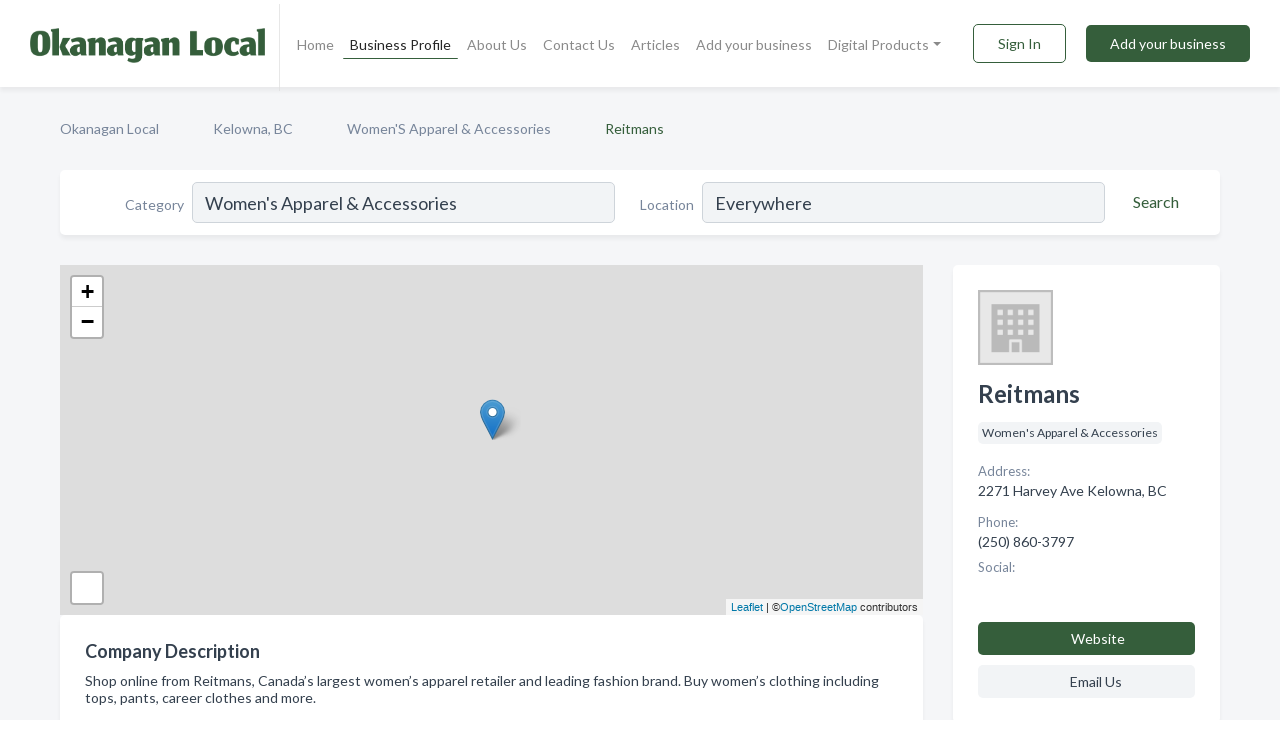

--- FILE ---
content_type: text/html; charset=utf-8
request_url: https://www.okanagan-local.ca/biz/3886/reitmans
body_size: 7863
content:




<!DOCTYPE html>
<html lang="en">
    <head>
        <meta charset="utf-8">
        <meta name=viewport content="width=device-width, initial-scale=1">
        <meta http-equiv="X-UA-Compatible" content="IE=edge">
        <meta name="viewport" content="width=device-width, initial-scale=1, shrink-to-fit=no">
        <meta name="description" content="Shop online from Reitmans, Canada’s largest women’s apparel retailer and leading fashion brand. Buy women’s clothing including tops, pants, career clothes…">
        <meta name="robots" content="index,follow" />
        <meta property="og:type" content="website" />
        <meta property="og:site_name" content="Okanagan Local" />
        <meta property="og:title" content="Reitmans - Kelowna, BC | Okanagan Local">
        <meta property="og:description" content="Shop online from Reitmans, Canada’s largest women’s apparel retailer and leading fashion brand. Buy women’s clothing including tops, pants, career clothes…">
        <meta property="og:url" content="https://www.okanagan-local.ca/biz/3886/reitmans" />
        <meta property="og:image" content="https://d2frp959ct54jb.cloudfront.net/static/okanagan/images/other/okanagan_local_logo.png">
        <link rel="canonical" href="https://www.okanagan-local.ca/biz/3886/reitmans" />
        
        
<link rel="apple-touch-icon" sizes="180x180" href="https://d2frp959ct54jb.cloudfront.net/static/okanagan/images/favicon/apple-touch-icon.png">
<link rel="icon" type="image/png" sizes="32x32" href="https://d2frp959ct54jb.cloudfront.net/static/okanagan/images/favicon/favicon-32x32.png">
<link rel="icon" type="image/png" sizes="16x16" href="https://d2frp959ct54jb.cloudfront.net/static/okanagan/images/favicon/favicon-16x16.png">
<link rel="manifest" href="/static/okanagan/images/favicon/site.webmanifest">
<meta name="theme-color" content="#355e3b">
        



    <script async src="https://www.googletagmanager.com/gtag/js?id=G-95J577WLKB"></script>


    <script async src="https://www.googletagmanager.com/gtag/js?id=G-95J577WLKB"></script>




<script>
    window.dataLayer = window.dataLayer || [];
    function gtag(){dataLayer.push(arguments);}
    gtag('js', new Date());
    
    gtag('config', "G-95J577WLKB");
    
    
     gtag('config', "G-95J577WLKB");
    

</script>



        <!-- Google Tag Manager -->
        <!-- FB Pixel -->

        <title>Reitmans - Kelowna, BC | Okanagan Local</title>
        <script type="text/javascript"> window.CSRF_TOKEN = "NiSJMVViEz14WYcE3elFOhHXnUkIq0gJFz80eCxI9bhRfRw6v2ko6mwWNxQgjme1"; </script>
        <script>
    var cossd_info = {};
    cossd_info.page_tpye = 'provider-profile';
</script>
        
            <link rel="stylesheet" href="https://d2frp959ct54jb.cloudfront.net/static/okanagan/css/provider_profile-bundle.min.css?v=834142058988970" />
        
        
            <link rel="stylesheet" href="https://fonts.googleapis.com/css?family=Lato:400,700&amp;display=swap" />
        
        
        
        
        
            


<script type="application/ld+json">
    {
      "@context": "https://schema.org",
      "@type": "LocalBusiness",
      "name": "Reitmans",
      
        "image": "https://d2frp959ct54jb.cloudfront.net/static/website/images/default-biz-logos/company-logo-placeholder.png",
      
      "@id": "/biz/3886/reitmans"
      
        ,"telephone": "(250) 860-3797"
      
      
        ,"url": "http://www.reitmans.com"
      
      
          ,"address": {
            "@type": "PostalAddress",
            "streetAddress": "2271 Harvey Ave",
            "addressLocality": "Kelowna",
            "addressRegion": "BC",
            
            "addressCountry": "CA"
          }
      
      
          ,"geo": {
            "@type": "GeoCoordinates",
            "latitude": 49.8793167,
            "longitude": -119.4422236
          }
      
      
    }
</script>

    <script type="application/ld+json">
        {
            "@context": "https://schema.org",
            "@type": "FAQPage",
            "mainEntity": [
            
                {
                    "@type": "Question",
                    "name": "What days are Reitmans open?",
                    "acceptedAnswer": {
                        "@type": "Answer",
                        "text": "Reitmans is open Monday, Tuesday, Wednesday, Thursday, Friday, Saturday, Sunday."
                    }
                }
                
            
            ]
        }
    </script>

        
        
        
            <script type="application/ld+json">
{
  "@context": "https://schema.org",
  "@type": "BreadcrumbList",
  "itemListElement": [
        
           {
            "@type": "ListItem",
            "position": 1,
            "item": {
                      "@id": "/",
                      "name": "Okanagan Local"
                    }
           },
        
           {
            "@type": "ListItem",
            "position": 2,
            "item": {
                      "@id": "/cities/kelowna-bc",
                      "name": "Kelowna, BC"
                    }
           },
        
           {
            "@type": "ListItem",
            "position": 3,
            "item": {
                      "@id": "/l/kelowna-bc/womens-apparel-accessories",
                      "name": "Women&#x27;S Apparel &amp; Accessories"
                    }
           },
        
           {
            "@type": "ListItem",
            "position": 4,
            "item": {
                      "@id": "https://www.okanagan-local.ca/biz/3886/reitmans",
                      "name": "Reitmans"
                    }
           }
        
    ]
}
</script>
        
    </head>

    <body class="provider-profile"
          >
        
    
<header role="banner"><nav class="navbar navbar-expand-lg">
    <a class="navbar-brand p-0" href="/" data-track-name="nblink-logo" data-event-category="navbar">
        
            <img src="https://d2frp959ct54jb.cloudfront.net/static/okanagan/images/other/okanagan_local_logo.png" alt="Okanagan Logo">
        
        <div class="nb-logo-devider"></div>
    </a>
    <div class="collapse navbar-collapse navbar-text p-0 sliding-menu" id="navBarSlidingMenu">
        <ul class="navbar-nav m-auto">
            
                <li class="nav-item">
                    <a class="nav-link" href="/">Home</a>
                </li>
            
            
            
                <li class="nav-item active">
                    <a class="nav-link" href="#">Business Profile</a>
                    <div class="navbar-highliter"></div>
                </li>
            
            
            <li class="nav-item ">
                <a class="nav-link" href="/about">About Us</a>
                
            </li>
            <li class="nav-item ">
                <a class="nav-link" href="/contact">Contact Us</a>
                
            </li>
            <li class="nav-item ">
                <a class="nav-link" href="/articles">Articles</a>
                
            </li>
            <li class="nav-item ">
                <a class="nav-link" href="/biz" data-track-name="nblink-add-biz" data-event-category="navbar">Add your business</a>
                
            </li>
            <li class="nav-item dropdown">
                <a class="nav-link dropdown-toggle" data-toggle="dropdown" href="#" role="button"
                   aria-haspopup="true" aria-expanded="false">Digital Products</a>
                



<div class="dropdown-menu">
    
    <a class="dropdown-item" href="https://business.namesandnumbers.com/online-directory-package/" rel="nofollow">
        Online Business Directories</a>
    <a class="dropdown-item" href="https://business.namesandnumbers.com/websites/" rel="nofollow">
        Websites</a>
    <a class="dropdown-item" href="https://business.namesandnumbers.com/listings-management/" rel="nofollow">
        Listings Management</a>
    <a class="dropdown-item" href="https://business.namesandnumbers.com/google-business-profile-management-2/" rel="nofollow">
        GBP Management</a>
    <a class="dropdown-item" href="https://business.namesandnumbers.com/review-management/" rel="nofollow">
        Reviews Management</a>
    <a class="dropdown-item" href="https://business.namesandnumbers.com/guaranteed-sponsored-placement-2/" rel="nofollow">
        Guaranteed Sponsored Placement</a>
    <a class="dropdown-item" href="https://business.namesandnumbers.com/seo-packages/" rel="nofollow">
        SEO Packages</a>
    <a class="dropdown-item" href="https://business.namesandnumbers.com/facebook-management/" rel="nofollow">
        Facebook Management</a>
    <a class="dropdown-item" rel="nofollow" href="https://business.namesandnumbers.com/online-directories#users">
        Real Time Users Online</a>
</div>
            </li>
        </ul>
        <div class="left-nav">
            <div class="form-inline">
                
                    <button class="btn btn-login btn-outline-secondary" type="button" data-track-name="nblink-signin" data-event-category="navbar">Sign In</button>
                
                <a href="/biz" data-track-name="nblink-signup" data-event-category="navbar" class="btn btn-primary">Add your business</a>
            </div>
        </div>
    </div>
    
        <button class="navbar-toggler" type="button" data-toggle="collapse" data-target="#navBarSlidingMenu"
                aria-controls="navBarSlidingMenu" aria-expanded="false" aria-label="Toggle navigation menu">
            <span class="iconify navbar-toggler-icon" data-icon="feather:menu" data-inline="false"></span>
        </button>
    
</nav></header>
    <div class="container-fluid provider-profile-body">
        <nav aria-label="breadcrumb" class="nav-breadcrumbs">
    <ol class="breadcrumb">
        
            
                <li class="breadcrumb-item"><a href="/" data-track-name="breadcrumb-link-click">Okanagan Local</a></li>
                <li class="breadcrumb-item devider"><span class="iconify" data-icon="dashicons:arrow-right-alt2" data-inline="false"></span></li>
            
        
            
                <li class="breadcrumb-item"><a href="/cities/kelowna-bc" data-track-name="breadcrumb-link-click">Kelowna, BC</a></li>
                <li class="breadcrumb-item devider"><span class="iconify" data-icon="dashicons:arrow-right-alt2" data-inline="false"></span></li>
            
        
            
                <li class="breadcrumb-item"><a href="/l/kelowna-bc/womens-apparel-accessories" data-track-name="breadcrumb-link-click">Women&#x27;S Apparel &amp; Accessories</a></li>
                <li class="breadcrumb-item devider"><span class="iconify" data-icon="dashicons:arrow-right-alt2" data-inline="false"></span></li>
            
        
            
                <li class="breadcrumb-item active" aria-current="page">Reitmans</li>
            
        
    </ol>
</nav>
        
<form class="form-row default-white-block search-form" action="/search">
    <div class="col-sm-6 sf-col">
        <div class="icon-column search-icon-column">
            <span class="iconify" data-icon="ant-design:search-outline" data-inline="false"></span>
        </div>
        <label for="searchCategory">Category</label>
        <input name="category" type="text" class="form-control input-search-category" id="searchCategory"
               placeholder="e.g Trucking Companies" value="Women&#x27;s Apparel &amp; Accessories">
    </div>
    <div class="col-sm-6 sf-col">
        <label for="searchLocation">Location</label>
        <input name="location" type="text" class="form-control input-search-location" id="searchLocation"
               placeholder="Location" value="Everywhere">
        <button type="submit" class="btn btn-link" data-track-name="p-btn-search" aria-label="Search">
            <span class="text">Search</span><span class="iconify icon" data-icon="ant-design:search-outline" data-inline="false"></span>
        </button>
    </div>
</form>
        <main class="row profile-main-row"   data-tz="America/Vancouver" >
            <div class="col-xl-9 col-lg-8 col-md-8 order-last order-md-first left-side-col">
                
                    
                    <section class="provider-map position-relative" id="singleMap" data-lat="49.8793167"
                             data-lng="-119.4422236"
                             data-zoom="13"
                             data-area="0">
                        <div class="leaflet-bottom leaflet-left">
                            <div class="leaflet-control-zoom leaflet-bar leaflet-control">
                                <a class="btn-navigate leaflet-control-attribution leaflet-control" target="_blank"
                                   rel="nofollow noopener"
                                   href="https://maps.google.com/?q=2271 Harvey Ave Kelowna, BC"
                                   data-track-name="pr-get-directions-button"
                                   data-event-category="biz-contact"
                                   data-event-label="3886">
                                    <span class="iconify" data-icon="ion:navigate-sharp" data-inline="false"></span>
                                </a>
                            </div>
                        </div>
                    </section>
                
                

<section class="about-block default-white-block">
    
        <h2>Company Description</h2>
        <p class="text-break">Shop online from Reitmans, Canada’s largest women’s apparel retailer and leading fashion brand. Buy women’s clothing including tops, pants, career clothes and more.</p>
    
    
    
    
    
    

    <h2>Products & Services</h2>
    <p class="text-break">
        
            
                Pants
            
            , &nbsp; 
        
            
                Women&#x27;S Clothing
            
            , &nbsp; 
        
            
                Tops
            
            , &nbsp; 
        
            
                career clothes
            
             &nbsp; 
        
    </p>

    

    

    

    

    

    
    
    
        
        <button class="btn btn-primary btn-claim-profile" id="claimbutton" aria-label="Claim Profile">Claim Profile</button>
        
    
</section>
                

<section class="reviews-section-title">
    <h2 id="reviews">Reviews and Recommendations</h2>
    
    <div class="powered-by">
        Powered by
        
            Okanagan Local
        
    </div>
    <div class="mt-2 row">
        <div class="review-invite-text col-xl-10">
            <div class="pt-1">Please help us to connect users with the best local businesses by reviewing Reitmans
                
            </div>
        </div>
        <div class="col-xl-2 text-xl-right">
          <div class="btn btn-primary" id="review-form-btn">Write Review</div>
        </div>
    </div>
    <div class="modal" tabindex="-1" role="dialog" id="popupReviewForm">
    <div class="modal-dialog" role="document">
        <div class="modal-content">
            <div class="modal-header">
                <h5 class="modal-title">Write Review</h5>
                <button type="button" class="close" data-dismiss="modal" aria-label="Close">
                    <span aria-hidden="true">&times;</span>
                </button>
            </div>
            <div class="modal-body"></div>
        </div>
    </div>
</div>
</section>
<div class="reviews-block with-bottom-links">
    <div class="row reviews-row">
        
    </div>
</div>
                
                    
<aside class="bottom-links default-white-block">
    <header class="bottom-links-header">
        <h2>You might also like</h2>
    </header>
    <div class="bottom-links-body">
        <div class="row">
            
                <div class="col-sm">
                    <h3>Popular Businesses</h3>
                    <ul class="li-bottom-links">
                        
                            <li><a href="/biz/8183/birch-hill-studio" data-track-name="p-bottom-link">Birch Hill Studio</a></li>
                        
                            <li><a href="/biz/7799/the-grounds-guys-landscape-management" data-track-name="p-bottom-link">The Grounds Guys Landscape Management</a></li>
                        
                            <li><a href="/biz/7799/the-grounds-guys-landscape-management" data-track-name="p-bottom-link">The Grounds Guys Landscape Management</a></li>
                        
                            <li><a href="/biz/7784/eckowood-flooring-contractor-direct-store" data-track-name="p-bottom-link">Eckowood Flooring Contractor Direct Store</a></li>
                        
                            <li><a href="/biz/8183/birch-hill-studio" data-track-name="p-bottom-link">Birch Hill Studio</a></li>
                        
                    </ul>
                </div>
            
                <div class="col-sm">
                    <h3>Related Businesses</h3>
                    <ul class="li-bottom-links">
                        
                            <li><a href="/biz/5797/aslan-electrical-plumbing-gasfitting-refrigeration-sheetmetal-services-ltd" data-track-name="p-bottom-link">Aslan Electrical, Plumbing, Gasfitting, Refrigeration &amp; Sheetmetal Services Ltd.</a></li>
                        
                            <li><a href="/biz/7799/the-grounds-guys-landscape-management" data-track-name="p-bottom-link">The Grounds Guys Landscape Management</a></li>
                        
                            <li><a href="/biz/7799/the-grounds-guys-landscape-management" data-track-name="p-bottom-link">The Grounds Guys Landscape Management</a></li>
                        
                            <li><a href="/biz/5794/littlewood-welding" data-track-name="p-bottom-link">Littlewood Welding</a></li>
                        
                            <li><a href="/biz/5797/aslan-electrical-plumbing-gasfitting-refrigeration-sheetmetal-services-ltd" data-track-name="p-bottom-link">Aslan Electrical, Plumbing, Gasfitting, Refrigeration &amp; Sheetmetal Services Ltd.</a></li>
                        
                    </ul>
                </div>
            
                <div class="col-sm">
                    <h3>Popular Nearby</h3>
                    <ul class="li-bottom-links">
                        
                            <li><a href="/l/kelowna-bc/home-health-care-providers" data-track-name="p-bottom-link">Home Health Care Providers in Kelowna</a></li>
                        
                            <li><a href="/l/bc/employment-agencies" data-track-name="p-bottom-link">Employment Agencies in British Columbia</a></li>
                        
                            <li><a href="/l/bc/office-supplies" data-track-name="p-bottom-link">Office Supplies in British Columbia</a></li>
                        
                            <li><a href="/l/bc/east-indian-restaurants" data-track-name="p-bottom-link">East Indian Restaurants in British Columbia</a></li>
                        
                            <li><a href="/l/kelowna-bc/recreation-centers" data-track-name="p-bottom-link">Recreation Centers in Kelowna</a></li>
                        
                    </ul>
                </div>
            
        </div>
    </div>
</aside>
                
                
                    
<section class="bottom-links default-white-block">
    <header class="faq-header">
        <h2>Frequently asked questions about Reitmans</h2>
    </header>
    <div class="bottom-links-body">
        
            <h3>What days are Reitmans open?</h3>
            <p>Reitmans is open Monday, Tuesday, Wednesday, Thursday, Friday, Saturday, Sunday.</p>
        
    </div>
</section>
                
            </div>
            <div class="col-xl-3 col-lg-4 col-md-4 order-first order-md-last right-side-col">
                

<section class="main-info-block" data-listing-view="p-listing-view" data-event-label="3886">
    <header>
    
        <picture>
            <source srcset="https://d2frp959ct54jb.cloudfront.net/static/website/images/default-biz-logos/company-logo-placeholder.webp" type="image/webp">
            <source srcset="https://d2frp959ct54jb.cloudfront.net/static/website/images/default-biz-logos/company-logo-placeholder.png">
            <img src="https://d2frp959ct54jb.cloudfront.net/static/website/images/default-biz-logos/company-logo-placeholder.png" alt="Reitmans logo">
        </picture>
    
    <div>
        <h1>Reitmans</h1>
    </div>
    </header>
    <div class="main-categories-cloud">
        
        
            
            <a href="/l/kelowna-bc/womens-apparel-accessories"><span class="categories-cloud">Women&#x27;s Apparel &amp; Accessories</span></a>
        
        
    </div>
        
            <div class="main-info-label">Address:</div>
            <address>2271 Harvey Ave Kelowna, BC</address>
        
        
        
            <div class="main-info-label">Phone:</div>
            
                <div class="biz-phone">(250) 860-3797</div>
            
        
        
        
        
            <div class="main-info-website-holder">
                <div class="main-info-label">Website:</div>
                <div class="biz-website"><a href="http://www.reitmans.com" rel="nofollow noopener" target="_blank"
                                            data-track-name="pr-open-biz-website"
                                            data-event-category="biz-contact"
                                            data-event-label="3886">http://www.reitmans.com</a></div>
            </div>
        
        
            
                <div class="main-info-social-holder">
                    <div class="main-info-label">Social:</div>
                    <div class="biz-social">
                       
                            <a rel="nofollow noopener" target="_blank" href="https://www.youtube.com/channel/UCjUp7Dk3Gm1SOdHrN3c22Wg"
                               data-track-name="pr-open-biz-social"
                               data-event-category="biz-contact"
                               data-event-label="3886"><span class="iconify" data-icon="entypo-social:youtube-with-circle" data-inline="false"></span></a>
                        
                            <a rel="nofollow noopener" target="_blank" href="https://www.facebook.com/hybaofficial/"
                               data-track-name="pr-open-biz-social"
                               data-event-category="biz-contact"
                               data-event-label="3886"><span class="iconify" data-icon="entypo-social:facebook-with-circle" data-inline="false"></span></a>
                        
                            <a rel="nofollow noopener" target="_blank" href="https://www.instagram.com/hyba/"
                               data-track-name="pr-open-biz-social"
                               data-event-category="biz-contact"
                               data-event-label="3886"><span class="iconify" data-icon="entypo-social:instagram-with-circle" data-inline="false"></span></a>
                        
                            <a rel="nofollow noopener" target="_blank" href="https://twitter.com/HYBA"
                               data-track-name="pr-open-biz-social"
                               data-event-category="biz-contact"
                               data-event-label="3886"><span class="iconify" data-icon="fa6-brands:square-x-twitter" data-inline="false"></span></a>
                        
                            <a rel="nofollow noopener" target="_blank" href="https://www.tiktok.com/@reitmans?lang=en"
                               data-track-name="pr-open-biz-social"
                               data-event-category="biz-contact"
                               data-event-label="3886"><span class="iconify" data-icon="iconoir:tiktok" data-inline="false"></span></a>
                        
                    </div>
                </div>
            
        <div class="main-info-buttons">
            
                <a class="btn btn-primary btn-website" target="_blank" rel="nofollow noopener" href="http://www.reitmans.com"
                   data-track-name="pr-open-biz-website"
                   data-event-category="biz-contact"
                   data-event-label="3886">
                    <span class="iconify" data-icon="mdi:web" data-inline="false"></span>Website</a>
            
            
                <a class="btn btn-primary btn-phone" href="tel:2508603797"
                   data-track-name="pr-call-button"
                   data-event-category="biz-contact"
                   data-event-label="3886">Call</a>
            
            
                <a class="btn primary btn-get-directions btn-get-quotes-top"
                        data-leandge-type="not_odp_biz"
                        data-toggle="modal"
                        data-target="#quotesPopup"
                        data-track-name="pr-get-quotes"
                        data-event-category="biz-contact"
                        data-event-label="3886">
                    <span class="iconify" data-icon="ion:chatbox" data-inline="false"></span>Email Us
                </a>
            
        </div>
</section>
                
                
                
                    <section class="open-hours default-white-block ">
   <header class="open-hours-title">
       <h2>Open Hours</h2>
       
       <div class="open-or-closed"></div>
       
   </header>
   
   <ul class="open-hours-content">
      
        <li>
            <span class="day-name">Monday</span><span class="hour-value">10:00AM - 08:00PM</span>
        </li>
      
        <li>
            <span class="day-name">Tuesday</span><span class="hour-value">10:00AM - 08:00PM</span>
        </li>
      
        <li>
            <span class="day-name">Wednesday</span><span class="hour-value">10:00AM - 08:00PM</span>
        </li>
      
        <li>
            <span class="day-name">Thursday</span><span class="hour-value">10:00AM - 08:00PM</span>
        </li>
      
        <li>
            <span class="day-name">Friday</span><span class="hour-value">10:00AM - 08:00PM</span>
        </li>
      
        <li>
            <span class="day-name">Saturday</span><span class="hour-value">10:00AM - 08:00PM</span>
        </li>
      
        <li>
            <span class="day-name">Sunday</span><span class="hour-value">10:00AM - 06:00PM</span>
        </li>
      
       
   </ul>
   
</section>
                
            </div>
        </main>
    </div>
    <footer role="contentinfo">
    <h2>Add your business for free</h2>
    <p class="footer-subtitle">Grow Your Business with Okanagan Local</p>
    <div class="text-center">
        <a href="/biz" data-track-name="fadd-biz-button" data-event-category="footer"><button class="btn btn-primary btn-footer-add-business">Add your business</button></a>
    </div>
    <div class="footer-bottom-section">
        <ul class="list-inline footer-links">
            <li class="list-inline-item">
                <a href="/" data-track-name="fhome-link" data-event-category="footer">Home</a>
            </li>
            <li class="list-inline-item">
                <a href="/online-directories" data-track-name="fonline-directories"
                   data-event-category="footer">Online Directories</a>
            </li>
            <li class="list-inline-item">
                <a href="/about" >About Us</a>
            </li>
            <li class="list-inline-item">
                <a href="/contact" data-track-name="fcontact-us-link" data-event-category="footer">Contact Us</a>
            </li>
            <li class="list-inline-item">
                <a href="/terms">Terms</a>
            </li>
            <li class="list-inline-item">
                <a href="/privacy">Privacy</a>
            </li>
        </ul>
        <ul class="list-inline footer-social-circles">
            
        </ul>
        <hr>
        <div class="footer-copyright">
            <div class="d-inline-block d-mobile-hide">Okanagan Local by <a href="https://www.namesandnumbers.com/" rel="nofollow">Names and Numbers</a></div>
            <div class="d-inline-block copyright-text">Copyright &copy; 2026 okanagan-local.ca All rights reserved.</div>
        </div>
    </div>
</footer>
    
        <div class="modal" tabindex="-1" role="dialog" id="quotesPopup">
    <div class="modal-dialog" role="document">
        <div class="modal-content">
            <div class="modal-header">
                <h5 class="modal-title">Email Us</h5>
                <button type="button" class="close" data-dismiss="modal" aria-label="Close">
                    <span aria-hidden="true">&times;</span>
                </button>
            </div>
            <div class="modal-body">
                
                    <div class="get-quotes-message mb-3">Get up to 4 bids from pros like Reitmans within hours.</div>
                
                <form class="get-quotes-form">
                    <input type="hidden" name="email-type" value="get-quote">
                    <input type="hidden" name="leadgen-type" value="not_odp_biz">
                    <input type="hidden" name="provider-id" value="3886">
                    <input type="hidden" name="provider-email" value="None">
                    <input type="hidden" name="provider-url" value="">
                    <div class="form-group">
                        <label for="contactSubject">Subject:</label>
                        <input type="text" name="subject" class="form-control" id="contactSubject" placeholder="Enter subject">
                    </div>
                    <div class="form-group">
                        <label for="contactMessage">Message:</label>
                        <textarea class="form-control" rows="3" name="message" id="contactMessage"></textarea>
                    </div>
                    <div class="form-group">
                        <label for="contactEmail">Your email:</label>
                        <input type="email" name="sender-email" class="form-control" id="contactEmail"
                               placeholder="Enter your email" required>
                    </div>
                </form>
            </div>
            <div class="modal-footer">
                
                    <span class="form-message-sent">Message sent. Our verified businesses will contact you shortly.</span>
                
                <button type="button" class="btn btn-primary send-get-quotes">Send</button>
            </div>
        </div>
    </div>
</div>
    

        
            <script src="https://d2frp959ct54jb.cloudfront.net/static/okanagan/js/provider_profile-bundle.min.js?v=834142058988970"></script>
        
        
        
        
     </body>
</html>